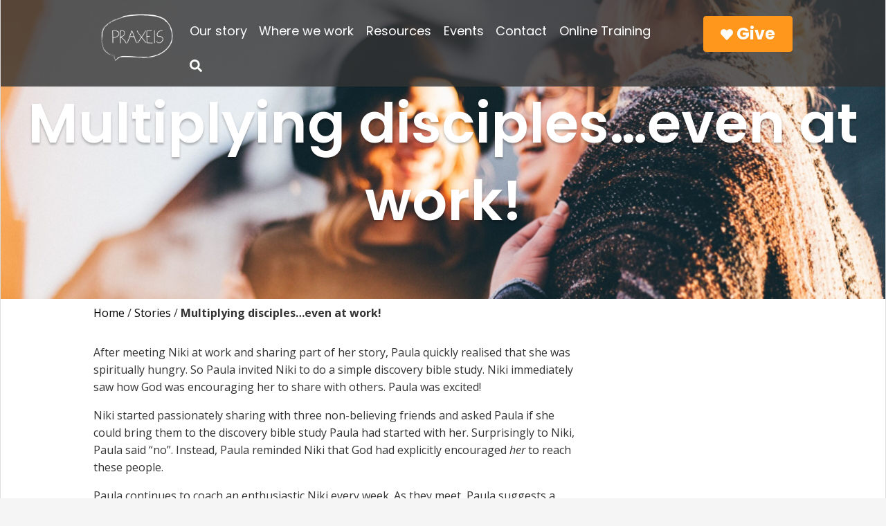

--- FILE ---
content_type: text/html; charset=UTF-8
request_url: https://praxeis.org/stories/multiplying-disciples-even-at-work/
body_size: 20169
content:
<!doctype html>
<html lang="en-AU">
    <head>
        <meta charset="UTF-8">
<script type="text/javascript">
/* <![CDATA[ */
var gform;gform||(document.addEventListener("gform_main_scripts_loaded",function(){gform.scriptsLoaded=!0}),document.addEventListener("gform/theme/scripts_loaded",function(){gform.themeScriptsLoaded=!0}),window.addEventListener("DOMContentLoaded",function(){gform.domLoaded=!0}),gform={domLoaded:!1,scriptsLoaded:!1,themeScriptsLoaded:!1,isFormEditor:()=>"function"==typeof InitializeEditor,callIfLoaded:function(o){return!(!gform.domLoaded||!gform.scriptsLoaded||!gform.themeScriptsLoaded&&!gform.isFormEditor()||(gform.isFormEditor()&&console.warn("The use of gform.initializeOnLoaded() is deprecated in the form editor context and will be removed in Gravity Forms 3.1."),o(),0))},initializeOnLoaded:function(o){gform.callIfLoaded(o)||(document.addEventListener("gform_main_scripts_loaded",()=>{gform.scriptsLoaded=!0,gform.callIfLoaded(o)}),document.addEventListener("gform/theme/scripts_loaded",()=>{gform.themeScriptsLoaded=!0,gform.callIfLoaded(o)}),window.addEventListener("DOMContentLoaded",()=>{gform.domLoaded=!0,gform.callIfLoaded(o)}))},hooks:{action:{},filter:{}},addAction:function(o,r,e,t){gform.addHook("action",o,r,e,t)},addFilter:function(o,r,e,t){gform.addHook("filter",o,r,e,t)},doAction:function(o){gform.doHook("action",o,arguments)},applyFilters:function(o){return gform.doHook("filter",o,arguments)},removeAction:function(o,r){gform.removeHook("action",o,r)},removeFilter:function(o,r,e){gform.removeHook("filter",o,r,e)},addHook:function(o,r,e,t,n){null==gform.hooks[o][r]&&(gform.hooks[o][r]=[]);var d=gform.hooks[o][r];null==n&&(n=r+"_"+d.length),gform.hooks[o][r].push({tag:n,callable:e,priority:t=null==t?10:t})},doHook:function(r,o,e){var t;if(e=Array.prototype.slice.call(e,1),null!=gform.hooks[r][o]&&((o=gform.hooks[r][o]).sort(function(o,r){return o.priority-r.priority}),o.forEach(function(o){"function"!=typeof(t=o.callable)&&(t=window[t]),"action"==r?t.apply(null,e):e[0]=t.apply(null,e)})),"filter"==r)return e[0]},removeHook:function(o,r,t,n){var e;null!=gform.hooks[o][r]&&(e=(e=gform.hooks[o][r]).filter(function(o,r,e){return!!(null!=n&&n!=o.tag||null!=t&&t!=o.priority)}),gform.hooks[o][r]=e)}});
/* ]]> */
</script>

        <meta name="viewport" content="width=device-width, initial-scale=1, minimum-scale=1, maximum-scale=1">
<meta name='robots' content='index, follow, max-image-preview:large, max-snippet:-1, max-video-preview:-1' />

	<!-- This site is optimized with the Yoast SEO plugin v26.7 - https://yoast.com/wordpress/plugins/seo/ -->
	<title>Multiplying disciples...even at work! - Praxeis</title>
	<meta name="description" content="After meeting Niki at work and sharing part of her story, Paula quickly realised that she was spiritually hungry. So Paula invited Niki to do a simple discovery bible study. Niki immediately saw how God was encouraging her to share with others. Paula was excited! Niki started passionately sharing with three non-believing friends and asked Paula if she could bring them to the discovery bible study Paula had started with her. Surprisingly to Niki, Paula said “no”. Instead, Paula reminded Niki that God had explicitly encouraged her to reach these people. Paula continues to coach an enthusiastic Niki every week. As they meet, Paula suggests a passage for her to use with her own group, going through the basic outline of how to facilitate a discovery bible study.Finding spiritually hungry people in places like our workplaces and empowering them to share with and disciple their own friends is an important paradigm shift to make. The power of multiplication starts with empowering ‘normal people’ like Niki to make disciples from the very beginning!" />
	<link rel="canonical" href="https://praxeis.org/stories/multiplying-disciples-even-at-work/" />
	<meta property="og:locale" content="en_US" />
	<meta property="og:type" content="article" />
	<meta property="og:title" content="Multiplying disciples...even at work! - Praxeis" />
	<meta property="og:description" content="After meeting Niki at work and sharing part of her story, Paula quickly realised that she was spiritually hungry. So Paula invited Niki to do a simple discovery bible study. Niki immediately saw how God was encouraging her to share with others. Paula was excited! Niki started passionately sharing with three non-believing friends and asked Paula if she could bring them to the discovery bible study Paula had started with her. Surprisingly to Niki, Paula said “no”. Instead, Paula reminded Niki that God had explicitly encouraged her to reach these people. Paula continues to coach an enthusiastic Niki every week. As they meet, Paula suggests a passage for her to use with her own group, going through the basic outline of how to facilitate a discovery bible study.Finding spiritually hungry people in places like our workplaces and empowering them to share with and disciple their own friends is an important paradigm shift to make. The power of multiplication starts with empowering ‘normal people’ like Niki to make disciples from the very beginning!" />
	<meta property="og:url" content="https://praxeis.org/stories/multiplying-disciples-even-at-work/" />
	<meta property="og:site_name" content="Praxeis" />
	<meta property="article:modified_time" content="2022-03-30T05:58:34+00:00" />
	<meta property="og:image" content="https://praxeis.org/wp-content/uploads/5B3A13FF-EC0E-433B-B759-767C2EFA4D00-scaled.jpeg" />
	<meta property="og:image:width" content="2560" />
	<meta property="og:image:height" content="1707" />
	<meta property="og:image:type" content="image/jpeg" />
	<meta name="twitter:card" content="summary_large_image" />
	<meta name="twitter:label1" content="Est. reading time" />
	<meta name="twitter:data1" content="1 minute" />
	<script type="application/ld+json" class="yoast-schema-graph">{"@context":"https://schema.org","@graph":[{"@type":"WebPage","@id":"https://praxeis.org/stories/multiplying-disciples-even-at-work/","url":"https://praxeis.org/stories/multiplying-disciples-even-at-work/","name":"Multiplying disciples...even at work! - Praxeis","isPartOf":{"@id":"https://praxeis.org/#website"},"primaryImageOfPage":{"@id":"https://praxeis.org/stories/multiplying-disciples-even-at-work/#primaryimage"},"image":{"@id":"https://praxeis.org/stories/multiplying-disciples-even-at-work/#primaryimage"},"thumbnailUrl":"https://praxeis.org/wp-content/uploads/5B3A13FF-EC0E-433B-B759-767C2EFA4D00-scaled.jpeg","datePublished":"2022-03-30T05:51:17+00:00","dateModified":"2022-03-30T05:58:34+00:00","description":"After meeting Niki at work and sharing part of her story, Paula quickly realised that she was spiritually hungry. So Paula invited Niki to do a simple discovery bible study. Niki immediately saw how God was encouraging her to share with others. Paula was excited! Niki started passionately sharing with three non-believing friends and asked Paula if she could bring them to the discovery bible study Paula had started with her. Surprisingly to Niki, Paula said “no”. Instead, Paula reminded Niki that God had explicitly encouraged her to reach these people. Paula continues to coach an enthusiastic Niki every week. As they meet, Paula suggests a passage for her to use with her own group, going through the basic outline of how to facilitate a discovery bible study.Finding spiritually hungry people in places like our workplaces and empowering them to share with and disciple their own friends is an important paradigm shift to make. The power of multiplication starts with empowering ‘normal people’ like Niki to make disciples from the very beginning!","breadcrumb":{"@id":"https://praxeis.org/stories/multiplying-disciples-even-at-work/#breadcrumb"},"inLanguage":"en-AU","potentialAction":[{"@type":"ReadAction","target":["https://praxeis.org/stories/multiplying-disciples-even-at-work/"]}]},{"@type":"ImageObject","inLanguage":"en-AU","@id":"https://praxeis.org/stories/multiplying-disciples-even-at-work/#primaryimage","url":"https://praxeis.org/wp-content/uploads/5B3A13FF-EC0E-433B-B759-767C2EFA4D00-scaled.jpeg","contentUrl":"https://praxeis.org/wp-content/uploads/5B3A13FF-EC0E-433B-B759-767C2EFA4D00-scaled.jpeg","width":2560,"height":1707},{"@type":"BreadcrumbList","@id":"https://praxeis.org/stories/multiplying-disciples-even-at-work/#breadcrumb","itemListElement":[{"@type":"ListItem","position":1,"name":"Home","item":"https://praxeis.org/"},{"@type":"ListItem","position":2,"name":"Stories","item":"https://praxeis.org/stories/"},{"@type":"ListItem","position":3,"name":"Multiplying disciples&#8230;even at work!"}]},{"@type":"WebSite","@id":"https://praxeis.org/#website","url":"https://praxeis.org/","name":"Praxeis","description":"Making disciples that multiply","publisher":{"@id":"https://praxeis.org/#organization"},"potentialAction":[{"@type":"SearchAction","target":{"@type":"EntryPoint","urlTemplate":"https://praxeis.org/?s={search_term_string}"},"query-input":{"@type":"PropertyValueSpecification","valueRequired":true,"valueName":"search_term_string"}}],"inLanguage":"en-AU"},{"@type":"Organization","@id":"https://praxeis.org/#organization","name":"Praxeis","url":"https://praxeis.org/","logo":{"@type":"ImageObject","inLanguage":"en-AU","@id":"https://praxeis.org/#/schema/logo/image/","url":"https://praxeis.org/wp-content/uploads/Praxeis-Logo-Orange.png","contentUrl":"https://praxeis.org/wp-content/uploads/Praxeis-Logo-Orange.png","width":1432,"height":1032,"caption":"Praxeis"},"image":{"@id":"https://praxeis.org/#/schema/logo/image/"}}]}</script>
	<!-- / Yoast SEO plugin. -->


<link rel='dns-prefetch' href='//use.fontawesome.com' />
<link rel='dns-prefetch' href='//fonts.googleapis.com' />
<link rel="alternate" type="text/calendar" title="Praxeis &raquo; iCal Feed" href="https://praxeis.org/calendar/?ical=1" />
<link rel="alternate" title="oEmbed (JSON)" type="application/json+oembed" href="https://praxeis.org/wp-json/oembed/1.0/embed?url=https%3A%2F%2Fpraxeis.org%2Fstories%2Fmultiplying-disciples-even-at-work%2F" />
<link rel="alternate" title="oEmbed (XML)" type="text/xml+oembed" href="https://praxeis.org/wp-json/oembed/1.0/embed?url=https%3A%2F%2Fpraxeis.org%2Fstories%2Fmultiplying-disciples-even-at-work%2F&#038;format=xml" />
<style id='wp-img-auto-sizes-contain-inline-css' type='text/css'>
img:is([sizes=auto i],[sizes^="auto," i]){contain-intrinsic-size:3000px 1500px}
/*# sourceURL=wp-img-auto-sizes-contain-inline-css */
</style>
<style id='wp-emoji-styles-inline-css' type='text/css'>

	img.wp-smiley, img.emoji {
		display: inline !important;
		border: none !important;
		box-shadow: none !important;
		height: 1em !important;
		width: 1em !important;
		margin: 0 0.07em !important;
		vertical-align: -0.1em !important;
		background: none !important;
		padding: 0 !important;
	}
/*# sourceURL=wp-emoji-styles-inline-css */
</style>
<link rel='stylesheet' id='wp-block-library-css' href='https://praxeis.org/wp-includes/css/dist/block-library/style.min.css?ver=6.9' type='text/css' media='all' />
<style id='global-styles-inline-css' type='text/css'>
:root{--wp--preset--aspect-ratio--square: 1;--wp--preset--aspect-ratio--4-3: 4/3;--wp--preset--aspect-ratio--3-4: 3/4;--wp--preset--aspect-ratio--3-2: 3/2;--wp--preset--aspect-ratio--2-3: 2/3;--wp--preset--aspect-ratio--16-9: 16/9;--wp--preset--aspect-ratio--9-16: 9/16;--wp--preset--color--black: #000000;--wp--preset--color--cyan-bluish-gray: #abb8c3;--wp--preset--color--white: #ffffff;--wp--preset--color--pale-pink: #f78da7;--wp--preset--color--vivid-red: #cf2e2e;--wp--preset--color--luminous-vivid-orange: #ff6900;--wp--preset--color--luminous-vivid-amber: #fcb900;--wp--preset--color--light-green-cyan: #7bdcb5;--wp--preset--color--vivid-green-cyan: #00d084;--wp--preset--color--pale-cyan-blue: #8ed1fc;--wp--preset--color--vivid-cyan-blue: #0693e3;--wp--preset--color--vivid-purple: #9b51e0;--wp--preset--color--colour-1: #FFFFFF;--wp--preset--color--colour-2: #000000;--wp--preset--color--colour-3: #333333;--wp--preset--color--colour-4: #f5f5f5;--wp--preset--color--colour-5: #1cc0ff;--wp--preset--color--colour-6: #001de8;--wp--preset--color--colour-7: #ff971d;--wp--preset--color--colour-8: #f36040;--wp--preset--color--colour-9: #133743;--wp--preset--color--colour-10: #007280;--wp--preset--gradient--vivid-cyan-blue-to-vivid-purple: linear-gradient(135deg,rgb(6,147,227) 0%,rgb(155,81,224) 100%);--wp--preset--gradient--light-green-cyan-to-vivid-green-cyan: linear-gradient(135deg,rgb(122,220,180) 0%,rgb(0,208,130) 100%);--wp--preset--gradient--luminous-vivid-amber-to-luminous-vivid-orange: linear-gradient(135deg,rgb(252,185,0) 0%,rgb(255,105,0) 100%);--wp--preset--gradient--luminous-vivid-orange-to-vivid-red: linear-gradient(135deg,rgb(255,105,0) 0%,rgb(207,46,46) 100%);--wp--preset--gradient--very-light-gray-to-cyan-bluish-gray: linear-gradient(135deg,rgb(238,238,238) 0%,rgb(169,184,195) 100%);--wp--preset--gradient--cool-to-warm-spectrum: linear-gradient(135deg,rgb(74,234,220) 0%,rgb(151,120,209) 20%,rgb(207,42,186) 40%,rgb(238,44,130) 60%,rgb(251,105,98) 80%,rgb(254,248,76) 100%);--wp--preset--gradient--blush-light-purple: linear-gradient(135deg,rgb(255,206,236) 0%,rgb(152,150,240) 100%);--wp--preset--gradient--blush-bordeaux: linear-gradient(135deg,rgb(254,205,165) 0%,rgb(254,45,45) 50%,rgb(107,0,62) 100%);--wp--preset--gradient--luminous-dusk: linear-gradient(135deg,rgb(255,203,112) 0%,rgb(199,81,192) 50%,rgb(65,88,208) 100%);--wp--preset--gradient--pale-ocean: linear-gradient(135deg,rgb(255,245,203) 0%,rgb(182,227,212) 50%,rgb(51,167,181) 100%);--wp--preset--gradient--electric-grass: linear-gradient(135deg,rgb(202,248,128) 0%,rgb(113,206,126) 100%);--wp--preset--gradient--midnight: linear-gradient(135deg,rgb(2,3,129) 0%,rgb(40,116,252) 100%);--wp--preset--font-size--small: 13px;--wp--preset--font-size--medium: 20px;--wp--preset--font-size--large: 36px;--wp--preset--font-size--x-large: 42px;--wp--preset--spacing--20: 0.44rem;--wp--preset--spacing--30: 0.67rem;--wp--preset--spacing--40: 1rem;--wp--preset--spacing--50: 1.5rem;--wp--preset--spacing--60: 2.25rem;--wp--preset--spacing--70: 3.38rem;--wp--preset--spacing--80: 5.06rem;--wp--preset--shadow--natural: 6px 6px 9px rgba(0, 0, 0, 0.2);--wp--preset--shadow--deep: 12px 12px 50px rgba(0, 0, 0, 0.4);--wp--preset--shadow--sharp: 6px 6px 0px rgba(0, 0, 0, 0.2);--wp--preset--shadow--outlined: 6px 6px 0px -3px rgb(255, 255, 255), 6px 6px rgb(0, 0, 0);--wp--preset--shadow--crisp: 6px 6px 0px rgb(0, 0, 0);}:where(.is-layout-flex){gap: 0.5em;}:where(.is-layout-grid){gap: 0.5em;}body .is-layout-flex{display: flex;}.is-layout-flex{flex-wrap: wrap;align-items: center;}.is-layout-flex > :is(*, div){margin: 0;}body .is-layout-grid{display: grid;}.is-layout-grid > :is(*, div){margin: 0;}:where(.wp-block-columns.is-layout-flex){gap: 2em;}:where(.wp-block-columns.is-layout-grid){gap: 2em;}:where(.wp-block-post-template.is-layout-flex){gap: 1.25em;}:where(.wp-block-post-template.is-layout-grid){gap: 1.25em;}.has-black-color{color: var(--wp--preset--color--black) !important;}.has-cyan-bluish-gray-color{color: var(--wp--preset--color--cyan-bluish-gray) !important;}.has-white-color{color: var(--wp--preset--color--white) !important;}.has-pale-pink-color{color: var(--wp--preset--color--pale-pink) !important;}.has-vivid-red-color{color: var(--wp--preset--color--vivid-red) !important;}.has-luminous-vivid-orange-color{color: var(--wp--preset--color--luminous-vivid-orange) !important;}.has-luminous-vivid-amber-color{color: var(--wp--preset--color--luminous-vivid-amber) !important;}.has-light-green-cyan-color{color: var(--wp--preset--color--light-green-cyan) !important;}.has-vivid-green-cyan-color{color: var(--wp--preset--color--vivid-green-cyan) !important;}.has-pale-cyan-blue-color{color: var(--wp--preset--color--pale-cyan-blue) !important;}.has-vivid-cyan-blue-color{color: var(--wp--preset--color--vivid-cyan-blue) !important;}.has-vivid-purple-color{color: var(--wp--preset--color--vivid-purple) !important;}.has-black-background-color{background-color: var(--wp--preset--color--black) !important;}.has-cyan-bluish-gray-background-color{background-color: var(--wp--preset--color--cyan-bluish-gray) !important;}.has-white-background-color{background-color: var(--wp--preset--color--white) !important;}.has-pale-pink-background-color{background-color: var(--wp--preset--color--pale-pink) !important;}.has-vivid-red-background-color{background-color: var(--wp--preset--color--vivid-red) !important;}.has-luminous-vivid-orange-background-color{background-color: var(--wp--preset--color--luminous-vivid-orange) !important;}.has-luminous-vivid-amber-background-color{background-color: var(--wp--preset--color--luminous-vivid-amber) !important;}.has-light-green-cyan-background-color{background-color: var(--wp--preset--color--light-green-cyan) !important;}.has-vivid-green-cyan-background-color{background-color: var(--wp--preset--color--vivid-green-cyan) !important;}.has-pale-cyan-blue-background-color{background-color: var(--wp--preset--color--pale-cyan-blue) !important;}.has-vivid-cyan-blue-background-color{background-color: var(--wp--preset--color--vivid-cyan-blue) !important;}.has-vivid-purple-background-color{background-color: var(--wp--preset--color--vivid-purple) !important;}.has-black-border-color{border-color: var(--wp--preset--color--black) !important;}.has-cyan-bluish-gray-border-color{border-color: var(--wp--preset--color--cyan-bluish-gray) !important;}.has-white-border-color{border-color: var(--wp--preset--color--white) !important;}.has-pale-pink-border-color{border-color: var(--wp--preset--color--pale-pink) !important;}.has-vivid-red-border-color{border-color: var(--wp--preset--color--vivid-red) !important;}.has-luminous-vivid-orange-border-color{border-color: var(--wp--preset--color--luminous-vivid-orange) !important;}.has-luminous-vivid-amber-border-color{border-color: var(--wp--preset--color--luminous-vivid-amber) !important;}.has-light-green-cyan-border-color{border-color: var(--wp--preset--color--light-green-cyan) !important;}.has-vivid-green-cyan-border-color{border-color: var(--wp--preset--color--vivid-green-cyan) !important;}.has-pale-cyan-blue-border-color{border-color: var(--wp--preset--color--pale-cyan-blue) !important;}.has-vivid-cyan-blue-border-color{border-color: var(--wp--preset--color--vivid-cyan-blue) !important;}.has-vivid-purple-border-color{border-color: var(--wp--preset--color--vivid-purple) !important;}.has-vivid-cyan-blue-to-vivid-purple-gradient-background{background: var(--wp--preset--gradient--vivid-cyan-blue-to-vivid-purple) !important;}.has-light-green-cyan-to-vivid-green-cyan-gradient-background{background: var(--wp--preset--gradient--light-green-cyan-to-vivid-green-cyan) !important;}.has-luminous-vivid-amber-to-luminous-vivid-orange-gradient-background{background: var(--wp--preset--gradient--luminous-vivid-amber-to-luminous-vivid-orange) !important;}.has-luminous-vivid-orange-to-vivid-red-gradient-background{background: var(--wp--preset--gradient--luminous-vivid-orange-to-vivid-red) !important;}.has-very-light-gray-to-cyan-bluish-gray-gradient-background{background: var(--wp--preset--gradient--very-light-gray-to-cyan-bluish-gray) !important;}.has-cool-to-warm-spectrum-gradient-background{background: var(--wp--preset--gradient--cool-to-warm-spectrum) !important;}.has-blush-light-purple-gradient-background{background: var(--wp--preset--gradient--blush-light-purple) !important;}.has-blush-bordeaux-gradient-background{background: var(--wp--preset--gradient--blush-bordeaux) !important;}.has-luminous-dusk-gradient-background{background: var(--wp--preset--gradient--luminous-dusk) !important;}.has-pale-ocean-gradient-background{background: var(--wp--preset--gradient--pale-ocean) !important;}.has-electric-grass-gradient-background{background: var(--wp--preset--gradient--electric-grass) !important;}.has-midnight-gradient-background{background: var(--wp--preset--gradient--midnight) !important;}.has-small-font-size{font-size: var(--wp--preset--font-size--small) !important;}.has-medium-font-size{font-size: var(--wp--preset--font-size--medium) !important;}.has-large-font-size{font-size: var(--wp--preset--font-size--large) !important;}.has-x-large-font-size{font-size: var(--wp--preset--font-size--x-large) !important;}
/*# sourceURL=global-styles-inline-css */
</style>

<style id='classic-theme-styles-inline-css' type='text/css'>
/*! This file is auto-generated */
.wp-block-button__link{color:#fff;background-color:#32373c;border-radius:9999px;box-shadow:none;text-decoration:none;padding:calc(.667em + 2px) calc(1.333em + 2px);font-size:1.125em}.wp-block-file__button{background:#32373c;color:#fff;text-decoration:none}
/*# sourceURL=/wp-includes/css/classic-themes.min.css */
</style>
<link rel='stylesheet' id='bb_cart-css' href='https://praxeis.org/wp-content/plugins/bb-cart//assets/css/bb_cart.css?ver=6.9' type='text/css' media='all' />
<link rel='stylesheet' id='learndash_quiz_front_css-css' href='//praxeis.org/wp-content/plugins/sfwd-lms/themes/legacy/templates/learndash_quiz_front.min.css?ver=3.6.0.3' type='text/css' media='all' />
<link rel='stylesheet' id='jquery-dropdown-css-css' href='//praxeis.org/wp-content/plugins/sfwd-lms/assets/css/jquery.dropdown.min.css?ver=3.6.0.3' type='text/css' media='all' />
<link rel='stylesheet' id='learndash_lesson_video-css' href='//praxeis.org/wp-content/plugins/sfwd-lms/themes/legacy/templates/learndash_lesson_video.min.css?ver=3.6.0.3' type='text/css' media='all' />
<link rel='stylesheet' id='learndash-front-css' href='//praxeis.org/wp-content/plugins/sfwd-lms/themes/ld30/assets/css/learndash.min.css?ver=3.6.0.3' type='text/css' media='all' />
<style id='learndash-front-inline-css' type='text/css'>
		.learndash-wrapper .ld-item-list .ld-item-list-item.ld-is-next,
		.learndash-wrapper .wpProQuiz_content .wpProQuiz_questionListItem label:focus-within {
			border-color: #1ac0ff;
		}

		/*
		.learndash-wrapper a:not(.ld-button):not(#quiz_continue_link):not(.ld-focus-menu-link):not(.btn-blue):not(#quiz_continue_link):not(.ld-js-register-account):not(#ld-focus-mode-course-heading):not(#btn-join):not(.ld-item-name):not(.ld-table-list-item-preview):not(.ld-lesson-item-preview-heading),
		 */

		.learndash-wrapper .ld-breadcrumbs a,
		.learndash-wrapper .ld-lesson-item.ld-is-current-lesson .ld-lesson-item-preview-heading,
		.learndash-wrapper .ld-lesson-item.ld-is-current-lesson .ld-lesson-title,
		.learndash-wrapper .ld-primary-color-hover:hover,
		.learndash-wrapper .ld-primary-color,
		.learndash-wrapper .ld-primary-color-hover:hover,
		.learndash-wrapper .ld-primary-color,
		.learndash-wrapper .ld-tabs .ld-tabs-navigation .ld-tab.ld-active,
		.learndash-wrapper .ld-button.ld-button-transparent,
		.learndash-wrapper .ld-button.ld-button-reverse,
		.learndash-wrapper .ld-icon-certificate,
		.learndash-wrapper .ld-login-modal .ld-login-modal-login .ld-modal-heading,
		#wpProQuiz_user_content a,
		.learndash-wrapper .ld-item-list .ld-item-list-item a.ld-item-name:hover,
		.learndash-wrapper .ld-focus-comments__heading-actions .ld-expand-button,
		.learndash-wrapper .ld-focus-comments__heading a,
		.learndash-wrapper .ld-focus-comments .comment-respond a,
		.learndash-wrapper .ld-focus-comment .ld-comment-reply a.comment-reply-link:hover,
		.learndash-wrapper .ld-expand-button.ld-button-alternate {
			color: #1ac0ff !important;
		}

		.learndash-wrapper .ld-focus-comment.bypostauthor>.ld-comment-wrapper,
		.learndash-wrapper .ld-focus-comment.role-group_leader>.ld-comment-wrapper,
		.learndash-wrapper .ld-focus-comment.role-administrator>.ld-comment-wrapper {
			background-color:rgba(26, 192, 255, 0.03) !important;
		}


		.learndash-wrapper .ld-primary-background,
		.learndash-wrapper .ld-tabs .ld-tabs-navigation .ld-tab.ld-active:after {
			background: #1ac0ff !important;
		}



		.learndash-wrapper .ld-course-navigation .ld-lesson-item.ld-is-current-lesson .ld-status-incomplete,
		.learndash-wrapper .ld-focus-comment.bypostauthor:not(.ptype-sfwd-assignment) >.ld-comment-wrapper>.ld-comment-avatar img,
		.learndash-wrapper .ld-focus-comment.role-group_leader>.ld-comment-wrapper>.ld-comment-avatar img,
		.learndash-wrapper .ld-focus-comment.role-administrator>.ld-comment-wrapper>.ld-comment-avatar img {
			border-color: #1ac0ff !important;
		}



		.learndash-wrapper .ld-loading::before {
			border-top:3px solid #1ac0ff !important;
		}

		.learndash-wrapper .ld-button:hover:not(.learndash-link-previous-incomplete):not(.ld-button-transparent),
		#learndash-tooltips .ld-tooltip:after,
		#learndash-tooltips .ld-tooltip,
		.learndash-wrapper .ld-primary-background,
		.learndash-wrapper .btn-join,
		.learndash-wrapper #btn-join,
		.learndash-wrapper .ld-button:not(.ld-button-reverse):not(.learndash-link-previous-incomplete):not(.ld-button-transparent),
		.learndash-wrapper .ld-expand-button,
		.learndash-wrapper .wpProQuiz_content .wpProQuiz_button:not(.wpProQuiz_button_reShowQuestion):not(.wpProQuiz_button_restartQuiz),
		.learndash-wrapper .wpProQuiz_content .wpProQuiz_button2,
		.learndash-wrapper .ld-focus .ld-focus-sidebar .ld-course-navigation-heading,
		.learndash-wrapper .ld-focus .ld-focus-sidebar .ld-focus-sidebar-trigger,
		.learndash-wrapper .ld-focus-comments .form-submit #submit,
		.learndash-wrapper .ld-login-modal input[type='submit'],
		.learndash-wrapper .ld-login-modal .ld-login-modal-register,
		.learndash-wrapper .wpProQuiz_content .wpProQuiz_certificate a.btn-blue,
		.learndash-wrapper .ld-focus .ld-focus-header .ld-user-menu .ld-user-menu-items a,
		#wpProQuiz_user_content table.wp-list-table thead th,
		#wpProQuiz_overlay_close,
		.learndash-wrapper .ld-expand-button.ld-button-alternate .ld-icon {
			background-color: #1ac0ff !important;
		}

		.learndash-wrapper .ld-focus .ld-focus-header .ld-user-menu .ld-user-menu-items:before {
			border-bottom-color: #1ac0ff !important;
		}

		.learndash-wrapper .ld-button.ld-button-transparent:hover {
			background: transparent !important;
		}

		.learndash-wrapper .ld-focus .ld-focus-header .sfwd-mark-complete .learndash_mark_complete_button,
		.learndash-wrapper .ld-focus .ld-focus-header #sfwd-mark-complete #learndash_mark_complete_button,
		.learndash-wrapper .ld-button.ld-button-transparent,
		.learndash-wrapper .ld-button.ld-button-alternate,
		.learndash-wrapper .ld-expand-button.ld-button-alternate {
			background-color:transparent !important;
		}

		.learndash-wrapper .ld-focus-header .ld-user-menu .ld-user-menu-items a,
		.learndash-wrapper .ld-button.ld-button-reverse:hover,
		.learndash-wrapper .ld-alert-success .ld-alert-icon.ld-icon-certificate,
		.learndash-wrapper .ld-alert-warning .ld-button:not(.learndash-link-previous-incomplete),
		.learndash-wrapper .ld-primary-background.ld-status {
			color:white !important;
		}

		.learndash-wrapper .ld-status.ld-status-unlocked {
			background-color: rgba(26,192,255,0.2) !important;
			color: #1ac0ff !important;
		}

		.learndash-wrapper .wpProQuiz_content .wpProQuiz_addToplist {
			background-color: rgba(26,192,255,0.1) !important;
			border: 1px solid #1ac0ff !important;
		}

		.learndash-wrapper .wpProQuiz_content .wpProQuiz_toplistTable th {
			background: #1ac0ff !important;
		}

		.learndash-wrapper .wpProQuiz_content .wpProQuiz_toplistTrOdd {
			background-color: rgba(26,192,255,0.1) !important;
		}

		.learndash-wrapper .wpProQuiz_content .wpProQuiz_reviewDiv li.wpProQuiz_reviewQuestionTarget {
			background-color: #1ac0ff !important;
		}
		.learndash-wrapper .wpProQuiz_content .wpProQuiz_time_limit .wpProQuiz_progress {
			background-color: #1ac0ff !important;
		}
		
		.learndash-wrapper #quiz_continue_link,
		.learndash-wrapper .ld-secondary-background,
		.learndash-wrapper .learndash_mark_complete_button,
		.learndash-wrapper #learndash_mark_complete_button,
		.learndash-wrapper .ld-status-complete,
		.learndash-wrapper .ld-alert-success .ld-button,
		.learndash-wrapper .ld-alert-success .ld-alert-icon {
			background-color: #007280 !important;
		}

		.learndash-wrapper .wpProQuiz_content a#quiz_continue_link {
			background-color: #007280 !important;
		}

		.learndash-wrapper .course_progress .sending_progress_bar {
			background: #007280 !important;
		}

		.learndash-wrapper .wpProQuiz_content .wpProQuiz_button_reShowQuestion:hover, .learndash-wrapper .wpProQuiz_content .wpProQuiz_button_restartQuiz:hover {
			background-color: #007280 !important;
			opacity: 0.75;
		}

		.learndash-wrapper .ld-secondary-color-hover:hover,
		.learndash-wrapper .ld-secondary-color,
		.learndash-wrapper .ld-focus .ld-focus-header .sfwd-mark-complete .learndash_mark_complete_button,
		.learndash-wrapper .ld-focus .ld-focus-header #sfwd-mark-complete #learndash_mark_complete_button,
		.learndash-wrapper .ld-focus .ld-focus-header .sfwd-mark-complete:after {
			color: #007280 !important;
		}

		.learndash-wrapper .ld-secondary-in-progress-icon {
			border-left-color: #007280 !important;
			border-top-color: #007280 !important;
		}

		.learndash-wrapper .ld-alert-success {
			border-color: #007280;
			background-color: transparent !important;
			color: #007280;
		}

		.learndash-wrapper .wpProQuiz_content .wpProQuiz_reviewQuestion li.wpProQuiz_reviewQuestionSolved,
		.learndash-wrapper .wpProQuiz_content .wpProQuiz_box li.wpProQuiz_reviewQuestionSolved {
			background-color: #007280 !important;
		}

		.learndash-wrapper .wpProQuiz_content  .wpProQuiz_reviewLegend span.wpProQuiz_reviewColor_Answer {
			background-color: #007280 !important;
		}

		
		.learndash-wrapper .ld-alert-warning {
			background-color:transparent;
		}

		.learndash-wrapper .ld-status-waiting,
		.learndash-wrapper .ld-alert-warning .ld-alert-icon {
			background-color: #dd9933 !important;
		}

		.learndash-wrapper .ld-tertiary-color-hover:hover,
		.learndash-wrapper .ld-tertiary-color,
		.learndash-wrapper .ld-alert-warning {
			color: #dd9933 !important;
		}

		.learndash-wrapper .ld-tertiary-background {
			background-color: #dd9933 !important;
		}

		.learndash-wrapper .ld-alert-warning {
			border-color: #dd9933 !important;
		}

		.learndash-wrapper .ld-tertiary-background,
		.learndash-wrapper .ld-alert-warning .ld-alert-icon {
			color:white !important;
		}

		.learndash-wrapper .wpProQuiz_content .wpProQuiz_reviewQuestion li.wpProQuiz_reviewQuestionReview,
		.learndash-wrapper .wpProQuiz_content .wpProQuiz_box li.wpProQuiz_reviewQuestionReview {
			background-color: #dd9933 !important;
		}

		.learndash-wrapper .wpProQuiz_content  .wpProQuiz_reviewLegend span.wpProQuiz_reviewColor_Review {
			background-color: #dd9933 !important;
		}

		
/*# sourceURL=learndash-front-inline-css */
</style>
<link rel='stylesheet' id='foundation-css' href='https://praxeis.org/wp-content/themes/Ariadne/css/foundation.min.css?ver=6.4.2' type='text/css' media='all' />
<link rel='stylesheet' id='spark_gf-css' href='//fonts.googleapis.com/css?family=Open+Sans%3A300%2C300i%2C400%2C400i%2C700%2C700i%7CPoppins%3A400%2C600%2C700&#038;ver=6.9' type='text/css' media='all' />
<link rel='stylesheet' id='theme_style-css' href='https://praxeis.org/wp-content/themes/Ariadne/css/style.css?ver=1744789310' type='text/css' media='all' />
<link rel='stylesheet' id='theme_dynamic-css' href='https://praxeis.org/wp-content/themes/Ariadne/css/dynamic.css?ver=1744789418' type='text/css' media='all' />
<link rel='stylesheet' id='slick-css' href='https://praxeis.org/wp-content/themes/Ariadne/css/vendor/slick.css?ver=1.8.0' type='text/css' media='all' />
<script type="text/javascript" src="https://praxeis.org/wp-includes/js/jquery/jquery.min.js?ver=3.7.1" id="jquery-core-js"></script>
<script type="text/javascript" src="https://praxeis.org/wp-includes/js/jquery/jquery-migrate.min.js?ver=3.4.1" id="jquery-migrate-js"></script>
<script type="text/javascript" src="//use.fontawesome.com/releases/v5.2.0/js/all.js?ver=5.2.0" id="fontawesome-js"></script>
<link rel="https://api.w.org/" href="https://praxeis.org/wp-json/" /><link rel="alternate" title="JSON" type="application/json" href="https://praxeis.org/wp-json/wp/v2/stories/7148" /><link rel="EditURI" type="application/rsd+xml" title="RSD" href="https://praxeis.org/xmlrpc.php?rsd" />
<meta name="generator" content="WordPress 6.9" />
<link rel='shortlink' href='https://praxeis.org/?p=7148' />
            <script type="text/javascript"><!--
                                function powerpress_pinw(pinw_url){window.open(pinw_url, 'PowerPressPlayer','toolbar=0,status=0,resizable=1,width=460,height=320');	return false;}
                //-->

                // tabnab protection
                window.addEventListener('load', function () {
                    // make all links have rel="noopener noreferrer"
                    document.querySelectorAll('a[target="_blank"]').forEach(link => {
                        link.setAttribute('rel', 'noopener noreferrer');
                    });
                });
            </script>
            <meta name="tec-api-version" content="v1"><meta name="tec-api-origin" content="https://praxeis.org"><link rel="alternate" href="https://praxeis.org/wp-json/tribe/events/v1/" /><link rel="icon" href="https://praxeis.org/wp-content/uploads/Praxeis-Logo-transparent.png" sizes="32x32" />
<link rel="icon" href="https://praxeis.org/wp-content/uploads/Praxeis-Logo-transparent.png" sizes="192x192" />
<link rel="apple-touch-icon" href="https://praxeis.org/wp-content/uploads/Praxeis-Logo-transparent.png" />
<meta name="msapplication-TileImage" content="https://praxeis.org/wp-content/uploads/Praxeis-Logo-transparent.png" />
<script>
    (function(i,s,o,g,r,a,m){i['GoogleAnalyticsObject']=r;i[r]=i[r]||function(){
    (i[r].q=i[r].q||[]).push(arguments)},i[r].l=1*new Date();a=s.createElement(o),
    m=s.getElementsByTagName(o)[0];a.async=1;a.src=g;m.parentNode.insertBefore(a,m)
    })(window,document,'script','https://www.google-analytics.com/analytics.js','ga');

    ga('create', 'UA-142320484-1', 'auto');
    ga('send', 'pageview');
</script>
<style>
/* START:  - 2026-01-18 18:24:03 */
@media only screen {}
@media only screen and (min-width: 40em) { /* <-- min-width 640px - medium screens and up */}
@media only screen and (min-width: 64em) { /* <-- min-width 1024px - large screens and up */ }
@media only screen and (min-width: 65rem ) {}
@media only screen and (min-width: 120rem ) {}
/* END:  */
</style>
    <link rel='stylesheet' id='gforms_reset_css-css' href='https://praxeis.org/wp-content/plugins/gravityforms/legacy/css/formreset.min.css?ver=2.9.17.1' type='text/css' media='all' />
<link rel='stylesheet' id='gforms_formsmain_css-css' href='https://praxeis.org/wp-content/plugins/gravityforms/legacy/css/formsmain.min.css?ver=2.9.17.1' type='text/css' media='all' />
<link rel='stylesheet' id='gforms_ready_class_css-css' href='https://praxeis.org/wp-content/plugins/gravityforms/legacy/css/readyclass.min.css?ver=2.9.17.1' type='text/css' media='all' />
<link rel='stylesheet' id='gforms_browsers_css-css' href='https://praxeis.org/wp-content/plugins/gravityforms/legacy/css/browsers.min.css?ver=2.9.17.1' type='text/css' media='all' />
</head>
    <body class="wp-singular stories-template-default single single-stories postid-7148 wp-custom-logo wp-theme-Ariadne not-archive not-attachment not-home not-blog not-page not-search not-sticky not-tax stories-multiplying-disciples-even-at-work tribe-no-js tribe-theme-Ariadne">
    <!-- start everything -->
    <div class="everything">
<style>
/* START: /sections/offcanvas.php - 2026-01-18 12:21:57 */
@media only screen {
    .off-canvas {background-color: transparent;}
    .off-canvas .close-button {font-size: 2rem;}
    .off-canvas .first a {padding-left:0!important;}
    .off-canvas .menu {list-style-type: none; margin: 1rem 0; padding: 1rem;}
    .off-canvas .menu a, .off-canvas .menu a * {background-color: transparent; color: #000000; }
    .off-canvas .menu a:hover {background-color: transparent; color: #133743; opacity: 1;}
    .off-canvas .menu .active > a {color: #1cc0ff;}
    .off-canvas .menu.vertical > li {background-color: transparent; display: block; margin: 0; max-width: 100%; padding-left: 1rem !important; font-weight: 700;text-transform: uppercase;}
    .off-canvas .menu.vertical > li.search-form-container { position:relative;}
    .off-canvas .menu.vertical > li.search-form-container > a > span {position: absolute; top: 12px; left: 25px;}
    .off-canvas .menu.vertical hr {margin-bottom:1rem; margin-top: 0; border-bottom: 1px solid #133743;}

    .off-canvas .menu.vertical > li.donate-button { background-color:#333333; padding-left: 0 !important; margin-left: 1rem;text-align: center;border-radius: 1.5px;}
    .off-canvas .menu.vertical > li.donate-button:hover { background-color:#000000;}
    .off-canvas .menu.vertical > li.donate-button > a { color:#FFFFFF;}

    .off-canvas input {-webkit-appearance: none;}
    .off-canvas .search-form input {border: 2px solid #133743; height: 2.5rem; padding-left:1.5rem;}
    .off-canvas .search-form input[type=submit] {display:none;}
}
@media only screen and (min-width: 40em) { /* <-- min-width 640px - medium screens and up */}
@media only screen and (min-width: 64em) { /* <-- min-width 1024px - large screens and up */ }
@media only screen and (min-width: 65rem ) {}
@media only screen and (min-width: 120rem ) {}
/* END: /sections/offcanvas.php */
</style>
<!-- START: /sections/offcanvas.php -->
<div class="off-canvas position-right" id="offCanvas" data-off-canvas>
    <button class="close-button" aria-label="Close menu" type="button" data-close>
        <i class="fas fa-times" aria-hidden="true"></i>
    </button>
    <ul class="vertical menu">
        <li class="first"> <a href="/"> <i class="fas fa-home" aria-hidden="true"></i> HOME </a> </li>
        <li> <hr> </li>
<li class="s-no-class menu-item menu-item-75 "><a class="s-no-class" href="https://praxeis.org/our-story/">Our story</a></li><li class="s-no-class menu-item menu-item-74 "><a class="s-no-class" href="https://praxeis.org/locations/">Where we work</a></li><li class="s-no-class menu-item menu-item-73 "><a class="s-no-class" href="https://praxeis.org/resources/">Resources</a></li><li class="s-no-class menu-item menu-item-72 "><a class="s-no-class" href="https://praxeis.org/events/">Events</a></li><li class="s-no-class menu-item menu-item-76 "><a class="s-no-class" href="https://praxeis.org/contact/">Contact</a></li><li class="s-no-class menu-item menu-item-11260 "><a class="s-no-class" href="https://praxeis.org/resources/online-training/">Online Training</a></li>    </ul>
</div>
<!-- END:/sections/offcanvas.php -->
        <div class="off-canvas-content" data-off-canvas-content>
            <header class="hide-for-print clearfix">

<!-- hero -->

<!-- hero.php -->
<div id="row-hero" class="grid-container full">
    <div id="row-inner-hero" class=" relative hero-height" data-section_name="hero.php">
<style>
/* START: /sections/hero.php - 2026-01-18 12:21:57 */
@media only screen {
    #row-inner-hero {display: block;}
    #row-hero * {color: #FFFFFF;}

    #row-hero .logo img {max-width: 125px;}
    #row-hero .navigation, #row-hero .hero-content {z-index: 99;}
    #row-hero .navigation {position: relative; padding: 0.75rem 0; margin: 0; width: 100%; background-color: rgba(51,51,51, 0.8);}
    #row-hero .off-canvas-menu a.hamburger {padding: 0 0 0 0.9375rem;}
    #row-hero .off-canvas-menu a.button {margin-top: 0.7rem;}

    #row-hero .hero-content {position: absolute; width: 100%; top: 50%; transform: translateY(-42%);}
    #row-hero .hero-content h1 {margin-bottom: 0;}
    #row-hero .hero-content h1, #row-hero .hero-content p {text-shadow: 0 0.2rem 0.2rem rgba(0, 0, 0, 0.25);}
    #row-hero .hero-content p {font-size: 1.25rem;}
    #row-hero .link-to-content {position: absolute; z-index: 10; bottom: 3rem; left: 50%; transform: translateX(-50%); border: 1px solid #FFFFFF; border-radius: 50%; width: 32px; height: 32px;}
    #row-hero .link-to-content > * {position: absolute; left: 50%; top: 50%; transform: translate(-50%, -50%);}

    #row-hero #search_wrapper {display: none; width: 100%;}
    #row-hero .search-form {width: 100%;}
    #row-hero .search-form > label {position: relative;}
    #row-hero .search-form > label > input[type="search"] {height: 2.5rem; border: 1px solid #C4C4C4; ?>; color: #000000; background-color: #FFFFFF; padding-left: 2.1rem; transition: none; box-shadow: none;}
    #row-hero .search-form > label > input[type="search"]::placeholder {color: #133743;}
    #row-hero .search-form > label > input[type="search"]::-moz-placeholder {color: #133743;}
    #row-hero .search-form > label > input[type="search"]:-moz-placeholder {color: #133743;}
    #row-hero .search-form > label > input[type="search"]::-webkit-input-placeholder {color: #133743;}
    #row-hero .search-form > label > input[type="search"]:-ms-input-placeholder, textarea:-ms-input-placeholder {color: #133743;}
    #row-hero .search-form > input[type="submit"] {display: none;}

    #row-hero .menu > li > a {padding: 1.5rem 0.55rem 0.5rem; font-size: 1.125rem;}
    #row-hero .menu > li > a, #row-hero .menu > li > a:hover, .menu > li > a * {color: #FFFFFF;}
    #row-hero .menu .active > a {color: #FFFFFF; background-color: transparent;}
    #row-hero .menu .active > a, #row-hero .menu > li > a:hover {text-decoration: underline;}
}
@media only screen and (min-width: 40em) { /* <-- min-width 640px - medium screens and up */
    #row-hero .logo {max-width: 200px;}
    #row-hero .navigation {position:relative; z-index:99;}
    #row-hero .hero-content p {font-size: 2rem;}
    #row-hero .link-to-content {width: 48px; height: 48px;}
}
@media only screen and (min-width: 64em) { /* <-- min-width 1024px - large screens and up */ }
@media only screen and (min-width: 65rem ) {}
@media only screen and (min-width: 120rem ) {}
/* END: /sections/hero.php */
</style>
<style>
/* START: /sections/hero.php - 2026-01-18 11:06:12 */
@media only screen {
    #row-hero {background-color: ;}
    #row-hero:before {background-image: url(https://praxeis.org/wp-content/uploads/5B3A13FF-EC0E-433B-B759-767C2EFA4D00-scaled.jpeg); background-position:  ; opacity: ;}
}
@media only screen and (min-width: 40em) { /* <-- min-width 640px - medium screens and up */
    #row-hero:before {background-image: url(https://praxeis.org/wp-content/uploads/5B3A13FF-EC0E-433B-B759-767C2EFA4D00-scaled.jpeg); background-position:  ;}
}
@media only screen and (min-width: 64em) { /* <-- min-width 1024px - large screens and up */
    #row-hero:before {background-image: url(https://praxeis.org/wp-content/uploads/5B3A13FF-EC0E-433B-B759-767C2EFA4D00-scaled.jpeg); background-position:  ;}
}
@media only screen and (min-width: 65rem ) {}
@media only screen and (min-width: 120rem ) {}
/* END: /sections/hero.php */
</style>
<!-- START: /sections/hero.php -->
<div class="navigation grid-container full">
    <div class="grid-x grid-margin-x">
        <div class="logo small-9 medium-4 large-3 cell">
            <a href="/"><img src="https://praxeis.org/wp-content/uploads/Praxeis-Logo-transparent.png" alt="Praxeis"></a>
        </div>
        <div class="show-for-large large-17 cell">
        <ul class="menu gf2">
            <li class="s-no-class menu-item menu-item-75 "><a class="s-no-class" href="https://praxeis.org/our-story/">Our story</a></li><li class="s-no-class menu-item menu-item-74 "><a class="s-no-class" href="https://praxeis.org/locations/">Where we work</a></li><li class="s-no-class menu-item menu-item-73 "><a class="s-no-class" href="https://praxeis.org/resources/">Resources</a></li><li class="s-no-class menu-item menu-item-72 "><a class="s-no-class" href="https://praxeis.org/events/">Events</a></li><li class="s-no-class menu-item menu-item-76 "><a class="s-no-class" href="https://praxeis.org/contact/">Contact</a></li><li class="s-no-class menu-item menu-item-11260 "><a class="s-no-class" href="https://praxeis.org/resources/online-training/">Online Training</a></li>            <li class="search"><a href="#"><i class="fa fa-search"></i></a></li>
        </ul>
        <div id="search_wrapper" class="float-right show-for-large">
            <form role="search" method="get" class="search-form" action="https://praxeis.org/">
				<label>
					<span class="screen-reader-text">Search for:</span>
					<input type="search" class="search-field" placeholder="Search &hellip;" value="" name="s" />
				</label>
				<input type="submit" class="search-submit" value="Search" />
			</form>        </div>
        </div>
        <div class="off-canvas-menu small-15 medium-20 large-4 cell text-right">
            <a href="/give/donate/" class="button cta"><i class="fas fa-heart fa-xs"></i>&nbsp;Give</a>
            <a class="hamburger hide-for-large" data-open="offCanvas"> <i class="fa fa-bars fa-2x" aria-hidden="true"></i></a>
        </div>
    </div>
</div>
<script>
    jQuery(document).ready(function() {
        jQuery("li.search a").click(function(e) {
            e.preventDefault();
            jQuery("#search_wrapper").toggle();
        });
        jQuery(".search-form > label").click(function(e) {
            if (jQuery(e.target).is("label")) {
                var form = jQuery("#row-hero #search_wrapper .search-form");
                var input = jQuery(form).find("input[type=search]");
                if (jQuery(input).val() == "") {
                    jQuery(input).focus();
                } else {
                    jQuery(form).submit();
                }
            }
        });
    });
</script>
<div class="hero-content text-center">
<h1>Multiplying disciples&#8230;even at work!</h1>
</div>
<!-- END:/sections/hero.php -->
    </div>
</div>
<!-- end hero -->
            </header>
            <section class="main-section" id="main-section">

<!-- breadcrumbs -->

<!-- breadcrumbs.php -->
<div id="row-breadcrumbs" class="grid-container no-class">
    <div id="row-inner-breadcrumbs" class="grid-x grid-margin-x " data-section_name="breadcrumbs.php">
<style>
/* START: /sections/breadcrumbs.php - 2026-01-18 12:21:57 */
@media only screen {
	#row-breadcrumbs #breadcrumbs {margin: 0; padding: 0.5rem 0;}
	#row-breadcrumbs {margin-bottom: 1.5rem;}
	#row-breadcrumbs a {color: #000000;}
}
@media only screen and (min-width: 40em) { /* <-- min-width 640px - medium screens and up */}
@media only screen and (min-width: 64em) { /* <-- min-width 1024px - large screens and up */ }
@media only screen and (min-width: 65rem ) {}
@media only screen and (min-width: 120rem ) {}
/* END: /sections/breadcrumbs.php */
</style>
<!-- START: /sections/breadcrumbs.php -->
<div class="small-24 cell show-for-medium">
<p id="breadcrumbs"><span><span><a href="https://praxeis.org/">Home</a></span> / <span><a href="https://praxeis.org/stories/">Stories</a></span> / <span class="breadcrumb_last" aria-current="page"><strong>Multiplying disciples&#8230;even at work!</strong></span></span></p></div>
<!-- END:/sections/breadcrumbs.php -->
    </div>
</div>
<!-- end breadcrumbs -->

<!-- content -->

<!-- content.php -->
<div id="row-content" class="grid-container no-class">
    <div id="row-inner-content" class="grid-x grid-margin-x " data-section_name="content.php">
<style>
/* START: /sections/content.php - 2026-01-18 04:21:49 */
@media only screen {
    .nextprev {padding-bottom: 1rem;}
}
@media only screen and (min-width: 40em) { /* <-- min-width 640px - medium screens and up */}
@media only screen and (min-width: 64em) { /* <-- min-width 1024px - large screens and up */ }
@media only screen and (min-width: 65rem ) {}
@media only screen and (min-width: 120rem ) {}
/* END: /sections/content.php */
</style>
<style>
/* START: /sections/content.php - 2026-01-18 11:06:12 */
@media only screen {}
@media only screen and (min-width: 40em) { /* <-- min-width 640px - medium screens and up */ }
@media only screen and (min-width: 64em) { /* <-- min-width 1024px - large screens and up */ }
@media only screen and (min-width: 65rem ) {}
@media only screen and (min-width: 120rem ) {}
/* END: /sections/content.php */
</style>
<!-- START: /sections/content.php -->
    <article class="small-24 medium-15 large-17 cell post-7148 stories type-stories status-publish has-post-thumbnail hentry">

<p>After meeting Niki at work and sharing part of her story, Paula quickly realised that she was spiritually hungry. So Paula invited Niki to do a simple discovery bible study. Niki immediately saw how God was encouraging her to share with others. Paula was excited!&nbsp;</p>



<p>Niki started passionately sharing with three non-believing friends and asked Paula if she could bring them to the discovery bible study Paula had started with her. Surprisingly to Niki, Paula said “no”. Instead, Paula reminded Niki that God had explicitly encouraged<em> her </em>to reach these people.&nbsp;</p>



<p>Paula continues to coach an enthusiastic Niki every week. As they meet, Paula suggests a passage for her to use with her own group, going through the basic outline of how to facilitate a discovery bible study.</p>



<p>Finding spiritually hungry people in places like our workplaces and empowering them to share with and disciple their own friends is an important paradigm shift to make. The power of multiplication starts with empowering ‘normal people’ like Niki to make disciples from the very beginning!</p>
    </article>
<aside class="small-24 medium-9 large-7 cell">
    <!-- START Card addthis-share -->
<!-- END Card addthis-share -->
</aside>
<!-- END:/sections/content.php -->
    </div>
</div>
<!-- end content -->

<!-- footer -->

<!-- footer.php -->
<footer id="row-footer" class="grid-container hide-for-print full">
    <div id="row-inner-footer" class="grid-x grid-margin-x " data-section_name="footer.php">
<style>
/* START: /sections/footer.php - 2026-01-18 12:21:57 */
@media only screen {
#row-footer:before {content: " "; display: block; position: absolute; top: 0; left: 0; width: 100%; height: 100%; z-index: 1; opacity: 0.1; background-image: url(https://praxeis.org/wp-content/uploads/footer-image-desktop.png); background-size: cover; background-position: center center; background-repeat: no-repeat;}
    #row-footer {position: relative; padding-top: 2rem; padding-bottom: 2rem;}
    #row-inner-footer {position: relative; z-index: 5;}
    #row-footer .logo {padding-bottom: 1rem;}
    #row-footer p {margin-bottom: 0;}
    #row-footer .contact {padding-left: .9375rem; padding-right: .9375rem;}
    #row-footer .about {padding-top: 1rem; padding-bottom: 1rem; font-size: 1rem; font-weight: 400;}

    #row-footer .search_wrapper {padding-top: 1rem; padding-bottom: 1rem;}
    #row-footer .search_wrapper * {color: #FFFFFF;}
    #row-footer .search_wrapper svg {margin-right: 0.5rem; padding: 0;}
    #row-footer .search_wrapper .search-form {border: 1px solid #FFFFFF; position:relative;}
    #row-footer .search_wrapper .search-form input {border: none; background-color: transparent; margin-bottom:0; border-radius: 0; padding-left: 2rem;}
    #row-footer .search_wrapper .search-form input[type=submit] {display: none; position: absolute; top: 0; right: 0; padding: 0.65rem 1rem; border:none; border-radius: 0; background-color: #001de8; color:#FFFFFF;}
    #row-footer .search_wrapper .button {font-size: 1rem; position: absolute; margin-top: -2.7rem; margin-left: -0.7rem; background-color: transparent; border: none;}

    #row-footer hr {margin-top:0; border: 2px solid #001de8;}
    #row-footer .h4 {font-size: 1.2rem; margin-bottom: 0.4rem;}

    #row-footer ul {margin-left: 0; margin-bottom: 1rem;}
    #row-footer .menu li {list-style: none; padding-bottom: 1rem; margin: 0; width: 50%;}
    #row-footer .menu li > a {color: #FFFFFF; font-weight: 600; padding: 1.5rem 0 0.5rem 0.9375rem;}
    #row-footer .menu .active > a, #row-footer .menu > li > a:hover {text-decoration: underline;}
    #row-footer .button.cta {width: 100%;}
    #row-footer .subscribe .gform_body input {background-color: transparent;}
    #row-footer .subscribe .gform_footer {padding-top: 0.5rem;}
    #row-footer .subscribe .gform_footer input {width: 100%; margin: 0;}
    #row-footer .gform_wrapper.gf_browser_chrome ul.gform_fields li.gfield span.name_first, #row-footer .gform_wrapper.gf_browser_chrome ul.gform_fields li.gfield span.name_last, #row-footer .gform_wrapper.gf_browser_chrome ul.gform_fields li.gfield span.name_middle {padding-top: 0;}
}
@media only screen and (min-width: 40em) { /* <-- min-width 640px - medium screens and up */
    #row-footer .menu li {padding-bottom: 2rem;}
    #row-footer .h4 {margin-bottom: 0.5rem;}
    #row-footer .subscribe .gform_wrapper {margin: 0;}
    #row-footer .subscribe .gform_footer input {width: calc(100% - 16px);}
}
@media only screen and (min-width: 64em) { /* <-- min-width 1024px - large screens and up */
    #row-footer {padding-top:2rem;}
    #row-footer .menu li {width: 33.3333%;}
}
@media only screen and (min-width: 65rem ) {}
@media only screen and (min-width: 120rem ) {}
/* END: /sections/footer.php */
</style>
<!-- START: /sections/footer.php -->
<div class="small-24 medium-12 large-7 cell contact">
<img class="logo" src="https://praxeis.org/wp-content/uploads/Praxeis-Logo-transparent.png" alt="">
<p>Office: 17 Pilgrim Court<br />
Ringwood, VIC 3134 Australia</p>
<p>Email: <a href="/cdn-cgi/l/email-protection#35565a5b5b505641754547544d505c461b5a4752"><span class="__cf_email__" data-cfemail="8ae9e5e4e4efe9fecafaf8ebf2efe3f9a4e5f8ed">[email&#160;protected]</span></a></p>
<p>Phone: <a href="tel:+61388206780">+61388206780</a></p>
<div class="search_wrapper">
<form role="search" method="get" class="search-form" action="https://praxeis.org/">
				<label>
					<span class="screen-reader-text">Search for:</span>
					<input type="search" class="search-field" placeholder="Search &hellip;" value="" name="s" />
				</label>
				<input type="submit" class="search-submit" value="Search" />
			</form>  <a href="#" class="button button-search margin-zero radius-zero" onclick="jQuery(this).parent().find('form.search-form').submit();">
      <span class="show-for-sr">Search</span>
      <span aria-hidden="true"><i class="fa fa-search margin-zero" aria-hidden="true"></i></span>
  </a>
</div>
<div class="show-for-medium-only grid-x grid-margin-x">
<div class="small-24 large-12 cell">
    <ul class="no-bullet text-center grid-x grid-margin-x small-up-4">
        <li class="cell"><a href="https://www.facebook.com/Praxeisnetwork"><i class="fab fa-2x fa-facebook"></i></a></li>
        <li class="cell"><a href="https://instagram.com"><i class="fab fa-2x fa-instagram"></i></a></li>
        <li class="cell"><a href="https://vimeo.com/user3589241"><i class="fab fa-2x fa-vimeo"></i></a></li>
    </ul>
</div>
<div class="small-24 large-12 cell">
    <a href="/give/donate/" class="button cta"><i class="fas fa-heart fa-xs"></i>&nbsp;Give</a>
</div></div>
</div>
<div class="small-24 medium-12 large-17 cell grid-x grid-margin-x">
    <div class="small-24 large-16 cell footer-menu">
        <ul class="no-bullet menu gf2 grid-x grid-margin-x small-up-2 large-up-3">
            <li class="cell menu-item menu-item-81 "><a class="s-no-class" href="https://praxeis.org/our-story/">Our story</a></li><li class="cell menu-item menu-item-11261 "><a class="s-no-class" href="https://praxeis.org/resources/online-training/">Online Training</a></li><li class="cell menu-item menu-item-78 "><a class="s-no-class" href="https://praxeis.org/events/">Events</a></li><li class="cell menu-item menu-item-177 "><a class="s-no-class" href="https://praxeis.org/blog/">Podcasts &#038; Blog</a></li><li class="cell menu-item menu-item-80 "><a class="s-no-class" href="https://praxeis.org/locations/">Where we work</a></li><li class="cell menu-item menu-item-77 "><a class="s-no-class" href="https://praxeis.org/get-involved/">Get involved</a></li><li class="cell menu-item menu-item-79 "><a class="s-no-class" href="https://praxeis.org/resources/">Resources</a></li><li class="cell menu-item menu-item-82 "><a class="s-no-class" href="https://praxeis.org/contact/">Contact</a></li><li class="cell menu-item menu-item-790 "><a class="s-no-class" href="https://praxeis.org/change-details/">Update details</a></li><li class="cell menu-item menu-item-3426 "><a class="s-no-class" href="https://praxeis.org/praxeis-workers-forms/">Praxeis workers</a></li><script data-cfasync="false" src="/cdn-cgi/scripts/5c5dd728/cloudflare-static/email-decode.min.js"></script><script type="text/javascript">
    jQuery(document).ready(function() {
        jQuery(".off-canvas .menu > .menu-item.has-children > a").click(function() {
            var t = jQuery(this).parent();
            var tsm = t.find(".sub-menu");

            if ( t.hasClass("uncollapsed") ) {
                t.removeClass("uncollapsed");
            } else {
                t.addClass("uncollapsed");
            }
            tsm.toggle();
            return false;
        });
        jQuery(".uncollapsed").find("ul").show();
    });
</script>        </ul>
        <div class="hide-for-medium-only grid-x grid-margin-x">
            <div class="small-24 large-12 cell">
    <ul class="no-bullet text-center grid-x grid-margin-x small-up-4">
        <li class="cell"><a href="https://www.facebook.com/Praxeisnetwork"><i class="fab fa-2x fa-facebook"></i></a></li>
        <li class="cell"><a href="https://instagram.com"><i class="fab fa-2x fa-instagram"></i></a></li>
        <li class="cell"><a href="https://vimeo.com/user3589241"><i class="fab fa-2x fa-vimeo"></i></a></li>
    </ul>
</div>
<div class="small-24 large-12 cell">
    <a href="/give/donate/" class="button cta"><i class="fas fa-heart fa-xs"></i>&nbsp;Give</a>
</div>        </div>
    </div>
    <div class="small-24 large-8 cell subscribe">
        
                <div class='gf_browser_chrome gform_wrapper gform_legacy_markup_wrapper gform-theme--no-framework' data-form-theme='legacy' data-form-index='0' id='gform_wrapper_5' >
                        <div class='gform_heading'>
                            <p class='gform_description'>We want to keep you in the loop. Sign up for our weekly Pray with Praxeis and quarterly eNews.</p>
                        </div><form method='post' enctype='multipart/form-data'  id='gform_5'  action='/stories/multiplying-disciples-even-at-work/' data-formid='5' novalidate>
                        <div class='gform-body gform_body'><ul id='gform_fields_5' class='gform_fields top_label form_sublabel_below description_below validation_below'><li id="field_5_1" class="gfield gfield--type-name gfield_contains_required field_sublabel_hidden_label gfield--no-description field_description_below hidden_label field_validation_below gfield_visibility_visible"  ><label class='gfield_label gform-field-label gfield_label_before_complex' >Name<span class="gfield_required"><span class="gfield_required gfield_required_asterisk">*</span></span></label><div class='ginput_complex ginput_container ginput_container--name no_prefix has_first_name no_middle_name has_last_name no_suffix gf_name_has_2 ginput_container_name gform-grid-row' id='input_5_1'>
                            
                            <span id='input_5_1_3_container' class='name_first gform-grid-col gform-grid-col--size-auto' >
                                                    <input type='text' name='input_1.3' id='input_5_1_3' value='' tabindex='901'  aria-required='true'   placeholder='First Name'  />
                                                    <label for='input_5_1_3' class='gform-field-label gform-field-label--type-sub hidden_sub_label screen-reader-text'>First</label>
                                                </span>
                            
                            <span id='input_5_1_6_container' class='name_last gform-grid-col gform-grid-col--size-auto' >
                                                    <input type='text' name='input_1.6' id='input_5_1_6' value='' tabindex='903'  aria-required='true'   placeholder='Last Name'  />
                                                    <label for='input_5_1_6' class='gform-field-label gform-field-label--type-sub hidden_sub_label screen-reader-text'>Last</label>
                                                </span>
                            
                        </div></li><li id="field_5_2" class="gfield gfield--type-email gfield_contains_required field_sublabel_below gfield--no-description field_description_below hidden_label field_validation_below gfield_visibility_visible"  ><label class='gfield_label gform-field-label' for='input_5_2'>Email<span class="gfield_required"><span class="gfield_required gfield_required_asterisk">*</span></span></label><div class='ginput_container ginput_container_email'>
                            <input name='input_2' id='input_5_2' type='email' value='' class='large' tabindex='905'  placeholder='Email' aria-required="true" aria-invalid="false"  />
                        </div></li></ul></div>
        <div class='gform-footer gform_footer top_label'> <input type='submit' id='gform_submit_button_5' class='gform_button button' onclick='gform.submission.handleButtonClick(this);' data-submission-type='submit' value='Subscribe' tabindex='906' /> 
            <input type='hidden' class='gform_hidden' name='gform_submission_method' data-js='gform_submission_method_5' value='postback' />
            <input type='hidden' class='gform_hidden' name='gform_theme' data-js='gform_theme_5' id='gform_theme_5' value='legacy' />
            <input type='hidden' class='gform_hidden' name='gform_style_settings' data-js='gform_style_settings_5' id='gform_style_settings_5' value='' />
            <input type='hidden' class='gform_hidden' name='is_submit_5' value='1' />
            <input type='hidden' class='gform_hidden' name='gform_submit' value='5' />
            
            <input type='hidden' class='gform_hidden' name='gform_unique_id' value='' />
            <input type='hidden' class='gform_hidden' name='state_5' value='WyJbXSIsImVkNjA2ODIxMjZlMThhMjA3NWQ3M2VhYjM4NzdjODFhIl0=' />
            <input type='hidden' autocomplete='off' class='gform_hidden' name='gform_target_page_number_5' id='gform_target_page_number_5' value='0' />
            <input type='hidden' autocomplete='off' class='gform_hidden' name='gform_source_page_number_5' id='gform_source_page_number_5' value='1' />
            <input type='hidden' name='gform_field_values' value='' />
            
        </div>
                        </form>
                        </div><script type="text/javascript">
/* <![CDATA[ */
 gform.initializeOnLoaded( function() {gformInitSpinner( 5, 'https://praxeis.org/wp-content/plugins/gravityforms/images/spinner.svg', true );jQuery('#gform_ajax_frame_5').on('load',function(){var contents = jQuery(this).contents().find('*').html();var is_postback = contents.indexOf('GF_AJAX_POSTBACK') >= 0;if(!is_postback){return;}var form_content = jQuery(this).contents().find('#gform_wrapper_5');var is_confirmation = jQuery(this).contents().find('#gform_confirmation_wrapper_5').length > 0;var is_redirect = contents.indexOf('gformRedirect(){') >= 0;var is_form = form_content.length > 0 && ! is_redirect && ! is_confirmation;var mt = parseInt(jQuery('html').css('margin-top'), 10) + parseInt(jQuery('body').css('margin-top'), 10) + 100;if(is_form){jQuery('#gform_wrapper_5').html(form_content.html());if(form_content.hasClass('gform_validation_error')){jQuery('#gform_wrapper_5').addClass('gform_validation_error');} else {jQuery('#gform_wrapper_5').removeClass('gform_validation_error');}setTimeout( function() { /* delay the scroll by 50 milliseconds to fix a bug in chrome */  }, 50 );if(window['gformInitDatepicker']) {gformInitDatepicker();}if(window['gformInitPriceFields']) {gformInitPriceFields();}var current_page = jQuery('#gform_source_page_number_5').val();gformInitSpinner( 5, 'https://praxeis.org/wp-content/plugins/gravityforms/images/spinner.svg', true );jQuery(document).trigger('gform_page_loaded', [5, current_page]);window['gf_submitting_5'] = false;}else if(!is_redirect){var confirmation_content = jQuery(this).contents().find('.GF_AJAX_POSTBACK').html();if(!confirmation_content){confirmation_content = contents;}jQuery('#gform_wrapper_5').replaceWith(confirmation_content);jQuery(document).trigger('gform_confirmation_loaded', [5]);window['gf_submitting_5'] = false;wp.a11y.speak(jQuery('#gform_confirmation_message_5').text());}else{jQuery('#gform_5').append(contents);if(window['gformRedirect']) {gformRedirect();}}jQuery(document).trigger("gform_pre_post_render", [{ formId: "5", currentPage: "current_page", abort: function() { this.preventDefault(); } }]);        if (event && event.defaultPrevented) {                return;        }        const gformWrapperDiv = document.getElementById( "gform_wrapper_5" );        if ( gformWrapperDiv ) {            const visibilitySpan = document.createElement( "span" );            visibilitySpan.id = "gform_visibility_test_5";            gformWrapperDiv.insertAdjacentElement( "afterend", visibilitySpan );        }        const visibilityTestDiv = document.getElementById( "gform_visibility_test_5" );        let postRenderFired = false;        function triggerPostRender() {            if ( postRenderFired ) {                return;            }            postRenderFired = true;            gform.core.triggerPostRenderEvents( 5, current_page );            if ( visibilityTestDiv ) {                visibilityTestDiv.parentNode.removeChild( visibilityTestDiv );            }        }        function debounce( func, wait, immediate ) {            var timeout;            return function() {                var context = this, args = arguments;                var later = function() {                    timeout = null;                    if ( !immediate ) func.apply( context, args );                };                var callNow = immediate && !timeout;                clearTimeout( timeout );                timeout = setTimeout( later, wait );                if ( callNow ) func.apply( context, args );            };        }        const debouncedTriggerPostRender = debounce( function() {            triggerPostRender();        }, 200 );        if ( visibilityTestDiv && visibilityTestDiv.offsetParent === null ) {            const observer = new MutationObserver( ( mutations ) => {                mutations.forEach( ( mutation ) => {                    if ( mutation.type === 'attributes' && visibilityTestDiv.offsetParent !== null ) {                        debouncedTriggerPostRender();                        observer.disconnect();                    }                });            });            observer.observe( document.body, {                attributes: true,                childList: false,                subtree: true,                attributeFilter: [ 'style', 'class' ],            });        } else {            triggerPostRender();        }    } );} ); 
/* ]]> */
</script>
    </div>
</div>
<!-- END:/sections/footer.php -->
    </div>
</footer>
<!-- end footer -->

<!-- copyright -->

<!-- copyright.php -->
<footer id="row-copyright" class="grid-container hide-for-print full">
    <div id="row-inner-copyright" class="grid-x grid-margin-x " data-section_name="copyright.php">
<style>
/* START: /sections/copyright.php - 2026-01-18 12:21:57 */
@media only screen {
    #row-copyright {padding-top: 1rem; padding-left: .9375rem; padding-right: .9375rem;}
    #row-copyright * {font-size: 0.8rem;}
    #row-copyright a {text-decoration: underline;}
}
@media only screen and (min-width: 40em) { /* <-- min-width 640px - medium screens and up */ }
@media only screen and (min-width: 64em) { /* <-- min-width 1024px - large screens and up */ }
@media only screen and (min-width: 65rem ) {}
@media only screen and (min-width: 120rem ) {}
/* END: /sections/copyright.php */
</style>
<style>
/* START: /sections/copyright.php - 2026-01-18 11:06:12 */
@media only screen {}
@media only screen and (min-width: 40em) { /* <-- min-width 640px - medium screens and up */ }
@media only screen and (min-width: 64em) { /* <-- min-width 1024px - large screens and up */ }
@media only screen and (min-width: 65rem ) {}
@media only screen and (min-width: 120rem ) {}
/* END: /sections/copyright.php */
</style>
<!-- START: /sections/copyright.php -->
<div class="small-24 text-center medium-text-left column hide-for-print">
    © Copyright Praxeis Australia 2026 <a href="/our-story/policies/">Privacy Policy</a>
	<p class="float-right">
		<a href="https://www.heartburst.com.au/" target="_blank" rel="nofollow" class="heartburst-credit" style="display: inline-flex; align-items: center; gap: 0.5rem;">
			<span class="heartburst-icon" aria-hidden="true" style="display: inline-flex;">
				<svg xmlns="http://www.w3.org/2000/svg" viewBox="0 0 16 20" fill="none" style="width: 1rem; height: auto; display: block;">
					<g clip-path="url(#clip0_310_498)">
						<path d="M10.1263 8.65599C11.6519 6.52118 14.1805 7.20274 15.7264 5.12675C13.3067 3.59001 11.6232 6.57716 9.75276 7.53513C9.2034 5.28299 8.98201 2.50521 7.67835 0.777751C7.53161 0.714497 7.3099 0.832149 7.08346 0.759723C5.9101 3.53403 7.66191 5.92438 7.69986 8.52284C6.34655 7.03638 4.58462 3.56597 1.94378 4.43191C1.7224 6.66951 4.77596 8.06899 6.36553 9.66267C4.18517 10.2816 1.37197 9.8499 0 12.2627C1.64048 13.4035 5.15517 12.1454 6.8064 11.751C7.21755 14.2308 7.12267 17.1301 9.64649 19.2421C10.001 19.1368 10.4125 19.1887 10.5953 18.5979C9.74548 15.8561 9.15944 13.9898 9.33433 10.8831C11.2857 12.4831 13.4828 13.691 15.0819 15.3109C15.4835 15.4086 15.7514 15.1325 16.0009 14.8049C14.1097 12.7994 11.36 10.9733 10.1272 8.6582M14.5183 5.43606C13.9876 5.94399 12.1358 6.76439 11.5099 6.92252C12.0245 6.49841 13.5932 5.22068 14.5183 5.43606ZM3.09373 5.28584C5.08401 6.12553 6.15521 8.02914 6.95663 8.92102C5.7624 8.33624 3.76232 6.22452 3.09373 5.28584ZM1.22396 11.9376C2.39162 11.1947 3.07697 11.058 4.68836 10.769C5.73552 10.5504 6.70804 10.4239 7.4459 10.6943C6.1375 11.1589 3.74967 11.9714 1.22396 11.9376ZM8.66574 8.55225L7.60656 2.58143C8.35896 3.4597 8.74196 6.62966 8.66448 8.55225M9.32864 17.8464C8.247 15.9956 7.9766 14.7106 8.0253 12.6963C8.03258 12.4003 8.14137 12.0783 8.32196 12.139C9.14742 14.247 8.68662 15.7821 9.32864 17.8464ZM9.29259 9.9549C10.2882 9.95237 11.8268 11.6574 12.2234 12.1776C11.6162 11.8614 9.4523 10.8923 9.29259 9.9549Z" fill="currentColor"></path>
					</g>
					<defs>
						<clipPath id="clip0_310_498">
							<rect width="16" height="18.4843" fill="white" transform="translate(0 0.757812)"></rect>
						</clipPath>
					</defs>
				</svg>
			</span>
			Created with Heartburst		</a>
	</p>
</div>
<!-- END:/sections/copyright.php -->
    </div>
</footer>
<!-- end copyright -->
                </section>
            </div><!-- end off-canvas-content -->
        </div><!-- end everything -->
        <script type="speculationrules">
{"prefetch":[{"source":"document","where":{"and":[{"href_matches":"/*"},{"not":{"href_matches":["/wp-*.php","/wp-admin/*","/wp-content/uploads/*","/wp-content/*","/wp-content/plugins/*","/wp-content/themes/Ariadne/*","/*\\?(.+)"]}},{"not":{"selector_matches":"a[rel~=\"nofollow\"]"}},{"not":{"selector_matches":".no-prefetch, .no-prefetch a"}}]},"eagerness":"conservative"}]}
</script>

			<script type="text/javascript">
				var _paq = _paq || [];
					_paq.push(['setCustomDimension', 1, '{"ID":10,"name":"dave","avatar":"fe6cc98426df4db9638a3ba32b040689"}']);
				_paq.push(['trackPageView']);
								(function () {
					var u = "https://analytics3.wpmudev.com/";
					_paq.push(['setTrackerUrl', u + 'track/']);
					_paq.push(['setSiteId', '12042']);
					var d   = document, g = d.createElement('script'), s = d.getElementsByTagName('script')[0];
					g.type  = 'text/javascript';
					g.async = true;
					g.defer = true;
					g.src   = 'https://analytics.wpmucdn.com/matomo.js';
					s.parentNode.insertBefore(g, s);
				})();
			</script>
					<script>
		( function ( body ) {
			'use strict';
			body.className = body.className.replace( /\btribe-no-js\b/, 'tribe-js' );
		} )( document.body );
		</script>
		<script> /* <![CDATA[ */var tribe_l10n_datatables = {"aria":{"sort_ascending":": activate to sort column ascending","sort_descending":": activate to sort column descending"},"length_menu":"Show _MENU_ entries","empty_table":"No data available in table","info":"Showing _START_ to _END_ of _TOTAL_ entries","info_empty":"Showing 0 to 0 of 0 entries","info_filtered":"(filtered from _MAX_ total entries)","zero_records":"No matching records found","search":"Search:","all_selected_text":"All items on this page were selected. ","select_all_link":"Select all pages","clear_selection":"Clear Selection.","pagination":{"all":"All","next":"Next","previous":"Previous"},"select":{"rows":{"0":"","_":": Selected %d rows","1":": Selected 1 row"}},"datepicker":{"dayNames":["Sunday","Monday","Tuesday","Wednesday","Thursday","Friday","Saturday"],"dayNamesShort":["Sun","Mon","Tue","Wed","Thu","Fri","Sat"],"dayNamesMin":["S","M","T","W","T","F","S"],"monthNames":["January","February","March","April","May","June","July","August","September","October","November","December"],"monthNamesShort":["January","February","March","April","May","June","July","August","September","October","November","December"],"monthNamesMin":["Jan","Feb","Mar","Apr","May","Jun","Jul","Aug","Sep","Oct","Nov","Dec"],"nextText":"Next","prevText":"Prev","currentText":"Today","closeText":"Done","today":"Today","clear":"Clear"}};/* ]]> */ </script><script type="text/javascript" src="https://praxeis.org/wp-content/plugins/the-events-calendar/common/build/js/user-agent.js?ver=da75d0bdea6dde3898df" id="tec-user-agent-js"></script>
<script type="text/javascript" id="learndash-front-js-extra">
/* <![CDATA[ */
var ldVars = {"postID":"7148","videoReqMsg":"You must watch the video before accessing this content","ajaxurl":"https://praxeis.org/wp-admin/admin-ajax.php"};
//# sourceURL=learndash-front-js-extra
/* ]]> */
</script>
<script type="text/javascript" src="//praxeis.org/wp-content/plugins/sfwd-lms/themes/ld30/assets/js/learndash.js?ver=3.6.0.3" id="learndash-front-js"></script>
<script type="text/javascript" src="https://praxeis.org/wp-content/themes/Ariadne/js/vendor/what-input.js?ver=4.2.0" id="what-input-js"></script>
<script type="text/javascript" src="https://praxeis.org/wp-content/themes/Ariadne/js/foundation.min.js?ver=6.4.2" id="zurb-js"></script>
<script type="text/javascript" src="https://praxeis.org/wp-content/themes/Ariadne/js/vendor/slick.min.js?ver=1.8.0" id="slick-js"></script>
<script type="text/javascript" src="https://praxeis.org/wp-content/themes/Ariadne/js/spark.js?ver=8.0.0.1" id="theme_scripts-js"></script>
<script type="text/javascript" src="https://praxeis.org/wp-includes/js/dist/dom-ready.min.js?ver=f77871ff7694fffea381" id="wp-dom-ready-js"></script>
<script type="text/javascript" src="https://praxeis.org/wp-includes/js/dist/hooks.min.js?ver=dd5603f07f9220ed27f1" id="wp-hooks-js"></script>
<script type="text/javascript" src="https://praxeis.org/wp-includes/js/dist/i18n.min.js?ver=c26c3dc7bed366793375" id="wp-i18n-js"></script>
<script type="text/javascript" id="wp-i18n-js-after">
/* <![CDATA[ */
wp.i18n.setLocaleData( { 'text direction\u0004ltr': [ 'ltr' ] } );
//# sourceURL=wp-i18n-js-after
/* ]]> */
</script>
<script type="text/javascript" id="wp-a11y-js-translations">
/* <![CDATA[ */
( function( domain, translations ) {
	var localeData = translations.locale_data[ domain ] || translations.locale_data.messages;
	localeData[""].domain = domain;
	wp.i18n.setLocaleData( localeData, domain );
} )( "default", {"translation-revision-date":"2025-12-23 16:40:44+0000","generator":"GlotPress\/4.0.3","domain":"messages","locale_data":{"messages":{"":{"domain":"messages","plural-forms":"nplurals=2; plural=n != 1;","lang":"en_AU"},"Notifications":["Notifications"]}},"comment":{"reference":"wp-includes\/js\/dist\/a11y.js"}} );
//# sourceURL=wp-a11y-js-translations
/* ]]> */
</script>
<script type="text/javascript" src="https://praxeis.org/wp-includes/js/dist/a11y.min.js?ver=cb460b4676c94bd228ed" id="wp-a11y-js"></script>
<script type="text/javascript" defer='defer' src="https://praxeis.org/wp-content/plugins/gravityforms/js/jquery.json.min.js?ver=2.9.17.1" id="gform_json-js"></script>
<script type="text/javascript" id="gform_gravityforms-js-extra">
/* <![CDATA[ */
var gform_i18n = {"datepicker":{"days":{"monday":"Mo","tuesday":"Tu","wednesday":"We","thursday":"Th","friday":"Fr","saturday":"Sa","sunday":"Su"},"months":{"january":"January","february":"February","march":"March","april":"April","may":"May","june":"June","july":"July","august":"August","september":"September","october":"October","november":"November","december":"December"},"firstDay":1,"iconText":"Select date"}};
var gf_legacy_multi = [];
var gform_gravityforms = {"strings":{"invalid_file_extension":"This type of file is not allowed. Must be one of the following:","delete_file":"Delete this file","in_progress":"in progress","file_exceeds_limit":"File exceeds size limit","illegal_extension":"This type of file is not allowed.","max_reached":"Maximum number of files reached","unknown_error":"There was a problem while saving the file on the server","currently_uploading":"Please wait for the uploading to complete","cancel":"Cancel","cancel_upload":"Cancel this upload","cancelled":"Cancelled"},"vars":{"images_url":"https://praxeis.org/wp-content/plugins/gravityforms/images"}};
var gf_global = {"gf_currency_config":{"name":"Australian Dollar","symbol_left":"$","symbol_right":"","symbol_padding":" ","thousand_separator":",","decimal_separator":".","decimals":2,"code":"AUD"},"base_url":"https://praxeis.org/wp-content/plugins/gravityforms","number_formats":[],"spinnerUrl":"https://praxeis.org/wp-content/plugins/gravityforms/images/spinner.svg","version_hash":"84d8a49df432cab94848ce87e9c814d7","strings":{"newRowAdded":"New row added.","rowRemoved":"Row removed","formSaved":"The form has been saved.  The content contains the link to return and complete the form."}};
//# sourceURL=gform_gravityforms-js-extra
/* ]]> */
</script>
<script type="text/javascript" defer='defer' src="https://praxeis.org/wp-content/plugins/gravityforms/js/gravityforms.min.js?ver=2.9.17.1" id="gform_gravityforms-js"></script>
<script type="text/javascript" defer='defer' src="https://praxeis.org/wp-content/plugins/gravityforms/js/placeholders.jquery.min.js?ver=2.9.17.1" id="gform_placeholder-js"></script>
<script type="text/javascript" defer='defer' src="https://praxeis.org/wp-content/plugins/gravityforms/assets/js/dist/utils.min.js?ver=380b7a5ec0757c78876bc8a59488f2f3" id="gform_gravityforms_utils-js"></script>
<script type="text/javascript" defer='defer' src="https://praxeis.org/wp-content/plugins/gravityforms/assets/js/dist/vendor-theme.min.js?ver=21e5a4db1670166692ac5745329bfc80" id="gform_gravityforms_theme_vendors-js"></script>
<script type="text/javascript" id="gform_gravityforms_theme-js-extra">
/* <![CDATA[ */
var gform_theme_config = {"common":{"form":{"honeypot":{"version_hash":"84d8a49df432cab94848ce87e9c814d7"},"ajax":{"ajaxurl":"https://praxeis.org/wp-admin/admin-ajax.php","ajax_submission_nonce":"2ffd55b377","i18n":{"step_announcement":"Step %1$s of %2$s, %3$s","unknown_error":"There was an unknown error processing your request. Please try again."}}}},"hmr_dev":"","public_path":"https://praxeis.org/wp-content/plugins/gravityforms/assets/js/dist/","config_nonce":"ea3021f12d"};
//# sourceURL=gform_gravityforms_theme-js-extra
/* ]]> */
</script>
<script type="text/javascript" defer='defer' src="https://praxeis.org/wp-content/plugins/gravityforms/assets/js/dist/scripts-theme.min.js?ver=123af0257f6f333b67adf5d27ef3db93" id="gform_gravityforms_theme-js"></script>
<script id="wp-emoji-settings" type="application/json">
{"baseUrl":"https://s.w.org/images/core/emoji/17.0.2/72x72/","ext":".png","svgUrl":"https://s.w.org/images/core/emoji/17.0.2/svg/","svgExt":".svg","source":{"concatemoji":"https://praxeis.org/wp-includes/js/wp-emoji-release.min.js?ver=6.9"}}
</script>
<script type="module">
/* <![CDATA[ */
/*! This file is auto-generated */
const a=JSON.parse(document.getElementById("wp-emoji-settings").textContent),o=(window._wpemojiSettings=a,"wpEmojiSettingsSupports"),s=["flag","emoji"];function i(e){try{var t={supportTests:e,timestamp:(new Date).valueOf()};sessionStorage.setItem(o,JSON.stringify(t))}catch(e){}}function c(e,t,n){e.clearRect(0,0,e.canvas.width,e.canvas.height),e.fillText(t,0,0);t=new Uint32Array(e.getImageData(0,0,e.canvas.width,e.canvas.height).data);e.clearRect(0,0,e.canvas.width,e.canvas.height),e.fillText(n,0,0);const a=new Uint32Array(e.getImageData(0,0,e.canvas.width,e.canvas.height).data);return t.every((e,t)=>e===a[t])}function p(e,t){e.clearRect(0,0,e.canvas.width,e.canvas.height),e.fillText(t,0,0);var n=e.getImageData(16,16,1,1);for(let e=0;e<n.data.length;e++)if(0!==n.data[e])return!1;return!0}function u(e,t,n,a){switch(t){case"flag":return n(e,"\ud83c\udff3\ufe0f\u200d\u26a7\ufe0f","\ud83c\udff3\ufe0f\u200b\u26a7\ufe0f")?!1:!n(e,"\ud83c\udde8\ud83c\uddf6","\ud83c\udde8\u200b\ud83c\uddf6")&&!n(e,"\ud83c\udff4\udb40\udc67\udb40\udc62\udb40\udc65\udb40\udc6e\udb40\udc67\udb40\udc7f","\ud83c\udff4\u200b\udb40\udc67\u200b\udb40\udc62\u200b\udb40\udc65\u200b\udb40\udc6e\u200b\udb40\udc67\u200b\udb40\udc7f");case"emoji":return!a(e,"\ud83e\u1fac8")}return!1}function f(e,t,n,a){let r;const o=(r="undefined"!=typeof WorkerGlobalScope&&self instanceof WorkerGlobalScope?new OffscreenCanvas(300,150):document.createElement("canvas")).getContext("2d",{willReadFrequently:!0}),s=(o.textBaseline="top",o.font="600 32px Arial",{});return e.forEach(e=>{s[e]=t(o,e,n,a)}),s}function r(e){var t=document.createElement("script");t.src=e,t.defer=!0,document.head.appendChild(t)}a.supports={everything:!0,everythingExceptFlag:!0},new Promise(t=>{let n=function(){try{var e=JSON.parse(sessionStorage.getItem(o));if("object"==typeof e&&"number"==typeof e.timestamp&&(new Date).valueOf()<e.timestamp+604800&&"object"==typeof e.supportTests)return e.supportTests}catch(e){}return null}();if(!n){if("undefined"!=typeof Worker&&"undefined"!=typeof OffscreenCanvas&&"undefined"!=typeof URL&&URL.createObjectURL&&"undefined"!=typeof Blob)try{var e="postMessage("+f.toString()+"("+[JSON.stringify(s),u.toString(),c.toString(),p.toString()].join(",")+"));",a=new Blob([e],{type:"text/javascript"});const r=new Worker(URL.createObjectURL(a),{name:"wpTestEmojiSupports"});return void(r.onmessage=e=>{i(n=e.data),r.terminate(),t(n)})}catch(e){}i(n=f(s,u,c,p))}t(n)}).then(e=>{for(const n in e)a.supports[n]=e[n],a.supports.everything=a.supports.everything&&a.supports[n],"flag"!==n&&(a.supports.everythingExceptFlag=a.supports.everythingExceptFlag&&a.supports[n]);var t;a.supports.everythingExceptFlag=a.supports.everythingExceptFlag&&!a.supports.flag,a.supports.everything||((t=a.source||{}).concatemoji?r(t.concatemoji):t.wpemoji&&t.twemoji&&(r(t.twemoji),r(t.wpemoji)))});
//# sourceURL=https://praxeis.org/wp-includes/js/wp-emoji-loader.min.js
/* ]]> */
</script>
<script type="text/javascript">
/* <![CDATA[ */
 gform.initializeOnLoaded( function() { jQuery(document).on('gform_post_render', function(event, formId, currentPage){if(formId == 5) {if(typeof Placeholders != 'undefined'){
                        Placeholders.enable();
                    }				gform.utils.addAsyncFilter('gform/submission/pre_submission', async (data) => {
				    const input = document.createElement('input');
				    input.type = 'hidden';
				    input.name = 'gf_zero_spam_key';
				    input.value = 'ZazREKmkIZCgEJu9ZKZJCCGhqoEiA6HI9QZXGBBDlBCwV7gzc1uH1PWjlJ9oxrpP';
				    input.setAttribute('autocomplete', 'new-password');
				    data.form.appendChild(input);
				
				    return data;
				});} } );jQuery(document).on('gform_post_conditional_logic', function(event, formId, fields, isInit){} ) } ); 
/* ]]> */
</script>
<script type="text/javascript">
/* <![CDATA[ */
 gform.initializeOnLoaded( function() {jQuery(document).trigger("gform_pre_post_render", [{ formId: "5", currentPage: "1", abort: function() { this.preventDefault(); } }]);        if (event && event.defaultPrevented) {                return;        }        const gformWrapperDiv = document.getElementById( "gform_wrapper_5" );        if ( gformWrapperDiv ) {            const visibilitySpan = document.createElement( "span" );            visibilitySpan.id = "gform_visibility_test_5";            gformWrapperDiv.insertAdjacentElement( "afterend", visibilitySpan );        }        const visibilityTestDiv = document.getElementById( "gform_visibility_test_5" );        let postRenderFired = false;        function triggerPostRender() {            if ( postRenderFired ) {                return;            }            postRenderFired = true;            gform.core.triggerPostRenderEvents( 5, 1 );            if ( visibilityTestDiv ) {                visibilityTestDiv.parentNode.removeChild( visibilityTestDiv );            }        }        function debounce( func, wait, immediate ) {            var timeout;            return function() {                var context = this, args = arguments;                var later = function() {                    timeout = null;                    if ( !immediate ) func.apply( context, args );                };                var callNow = immediate && !timeout;                clearTimeout( timeout );                timeout = setTimeout( later, wait );                if ( callNow ) func.apply( context, args );            };        }        const debouncedTriggerPostRender = debounce( function() {            triggerPostRender();        }, 200 );        if ( visibilityTestDiv && visibilityTestDiv.offsetParent === null ) {            const observer = new MutationObserver( ( mutations ) => {                mutations.forEach( ( mutation ) => {                    if ( mutation.type === 'attributes' && visibilityTestDiv.offsetParent !== null ) {                        debouncedTriggerPostRender();                        observer.disconnect();                    }                });            });            observer.observe( document.body, {                attributes: true,                childList: false,                subtree: true,                attributeFilter: [ 'style', 'class' ],            });        } else {            triggerPostRender();        }    } ); 
/* ]]> */
</script>
        <script>
            var zurb = jQuery.noConflict();
            zurb(document).foundation();

            if (typeof ajaxurl === 'undefined') {
                var ajaxurl = 'https://praxeis.org/wp-admin/admin-ajax.php';
            }
            var $buoop = {c:2};
            function $buo_f() {
                var e = document.createElement("script");
                e.src = "//browser-update.org/update.js";
                document.body.appendChild(e);
            }
            try {
                document.addEventListener("DOMContentLoaded", $buo_f, false);
            } catch(e) {
                window.attachEvent("onload", $buo_f);
            }
			if (navigator.cookieEnabled) {
				document.cookie = "spark_browser_time_zone=" + Intl.DateTimeFormat().resolvedOptions().timeZone + "; path=/; max-age=86400";
			}
        </script>
    <script defer src="https://static.cloudflareinsights.com/beacon.min.js/vcd15cbe7772f49c399c6a5babf22c1241717689176015" integrity="sha512-ZpsOmlRQV6y907TI0dKBHq9Md29nnaEIPlkf84rnaERnq6zvWvPUqr2ft8M1aS28oN72PdrCzSjY4U6VaAw1EQ==" data-cf-beacon='{"version":"2024.11.0","token":"0795fa7929e24c35bfe86370d9708943","r":1,"server_timing":{"name":{"cfCacheStatus":true,"cfEdge":true,"cfExtPri":true,"cfL4":true,"cfOrigin":true,"cfSpeedBrain":true},"location_startswith":null}}' crossorigin="anonymous"></script>
</body>
</html>
